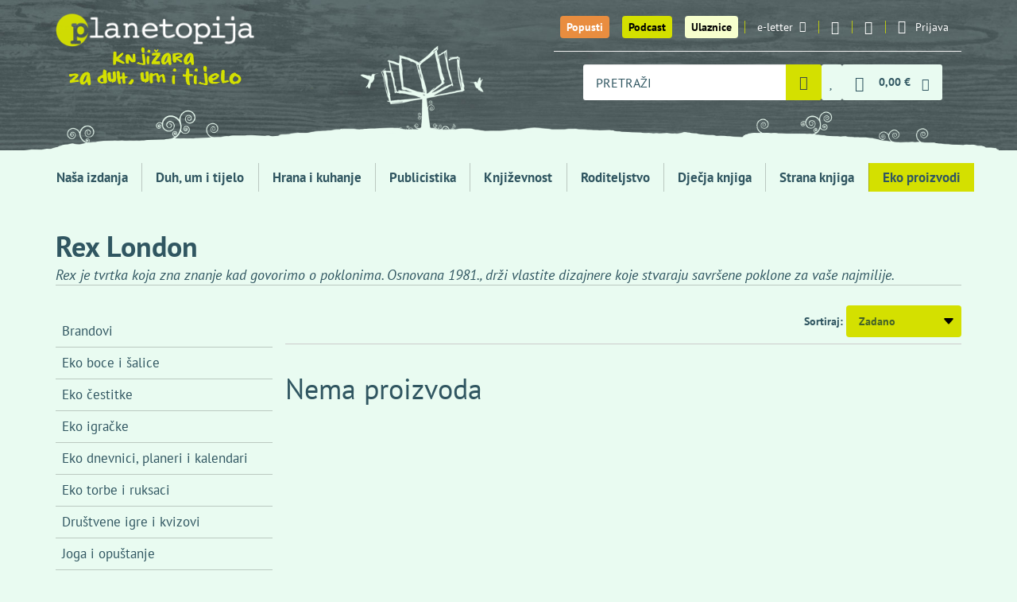

--- FILE ---
content_type: text/html; charset=utf-8
request_url: https://planetopija.hr/proizvodaci/rex-london
body_size: 10358
content:
<!DOCTYPE html>
<html lang="hr">
  <head>
    <meta charset="utf-8">
    <title>Rex London / Planetopija - knjižara za duh, um i tijelo</title>
    <meta name="description" content="Rex je tvrtka koja zna znanje kad govorimo o poklonima. Osnovana 1981., drži vlastite dizajnere koje stvaraju savršene poklone za vaše najmilije.">
    <meta name="keywords" content="knjige, knjižara, recepti, Hrana i kuhanje, Publicistika, Književnost, Roditeljstvo, Dječja knjiga, Strana knjiga, Eko proizvodi, Duh, um i tijelo, predavanja autora">
    

    <meta property="og:title" content="Rex London / Planetopija - knjižara za duh, um i tijelo">
    <meta property="og:description" content="Rex je tvrtka koja zna znanje kad govorimo o poklonima. Osnovana 1981., drži vlastite dizajnere koje stvaraju savršene poklone za vaše najmilije.">
    <meta property="og:site_name" content="Planetopija">
    <meta property="og:url" content="https://planetopija.hr/proizvodaci/rex-london">
    <meta property="og:image" content="https://planetopija.hr/media/W1siZiIsIjIwMjIvMDYvMTMvNHRjaTVhOXcxal9yZXhfbG9uZG9uX2xvZ28ucG5nIl1d?sha=084e4204611673e6">

    <meta content='width=device-width, initial-scale=1.0, maximum-scale=1.0, user-scalable=0' name='viewport' />
    <meta http-equiv="X-UA-Compatible" content="IE=edge, chrome=1" />
    <meta name="theme-color" content="#456327">
    <meta name="facebook-domain-verification" content="xi5f25rm7pc259tcdr6xw61ee39esz" />
    
    <meta name="csrf-param" content="authenticity_token" />
<meta name="csrf-token" content="YK9jjeon169mOmjh3QZK0TgNDeSQ4pdfD9tu2n6WQsle1_jcdHl9RCyDiGljLgnT8_WYrbdbCdkBI5-ZdXx_4A" />

    

    <link rel="apple-touch-icon" sizes="180x180" href="/apple-touch-icon.png">
    <link rel="icon" type="image/png" sizes="32x32" href="/favicon-32x32.png">
    <link rel="icon" type="image/png" sizes="16x16" href="/favicon-16x16.png">
    <link rel="manifest" href="/site.webmanifest">
    <link rel="mask-icon" href="/safari-pinned-tab.svg" color="#456327">
    <meta name="msapplication-TileColor" content="#456327">
    <meta name="theme-color" content="#456327">

    <link rel="preconnect dns-prefetch" href="https://www.google-analytics.com">
    <link rel="preconnect dns-prefetch" href="https://fonts.googleapis.com">
    <link rel="preconnect dns-prefetch" href="https://fonts.gstatic.com">
    <link rel="preconnect dns-prefetch" href="https://www.facebook.com">
    <link rel="preconnect dns-prefetch" href="https://connect.facebook.net">
    <link rel="preconnect dns-prefetch" href="https://www.googletagmanager.com">


    <link rel="stylesheet" href="/assets/front-d21db105a5bda80f2f491de62996d294fc3c2462b0c9179733d60767d43c1cf5.css" media="all" />

    <script src="/assets/lib/cookie_policy-efdd075b7053a8545b015e2b79c47260cb9400f237b76a62aca5e33f0ce164f9.js"></script>
    <script src="/assets/front-56c0efc4553b846556dc58e4e76fb55a3a2cdc07fa7bcfe04919e52e26857191.js"></script>

    <script src="https://ga.jspm.io/npm:es-module-shims@2.0.0/dist/es-module-shims.js" async="async" data-turbo-track="reload"></script>
    <script type="importmap" data-turbo-track="reload">{
  "imports": {
    "event-submitter-polyfill": "/assets/event-submitter-polyfill-84834e891e113b24ea764a266d4465e073307b13b552d0f557aaac064d629933.js",
    "@hotwired/turbo-rails": "/assets/turbo.es2019-1d5c04ed905f70d7708f69b7df10ead1b0e149890aed33bfa227ff65d3f3f80d.js",
    "imask": "/assets/imask-7c092586a70c38dae7e417ff5c031955dd1a05fd259ea7f6a406d6da3ad418bf.js",
    "lit": "/assets/lit-core.min-77bb7bbe35d31750107b6c9aaa46e77f44020661c727850afd7501a43c7674c7.js",
    "lit/directives/class-map": "/assets/lit-core.min-77bb7bbe35d31750107b6c9aaa46e77f44020661c727850afd7501a43c7674c7.js",
    "@github/auto-complete-element": "/assets/@github--auto-complete-element-40c175afad343347f4a317cda9d98010d23189796c69fb4f54ef80fb8d0fb26b.js",
    "@github/combobox-nav": "/assets/@github--combobox-nav-f50f6c8ce93e5590463676153c542737a011cb69b505a3ee0734903626e11389.js",
    "credit-card-type": "/assets/credit-card-type-8cf1c26dfc461f3b686ac54fee25e24e1397a7ec545ce2136fbea81736945d65.js",
    "application": "/assets/application-aef453e8fc8fe8a520b1c558e11a01ba4dc4f625a41d04a11a219c1a5ea61d51.js",
    "elements/credit_card_element": "/assets/elements/credit_card_element-682861673ca4e87f741aae1ee283551d75586fccfc83e8e92f746efb91b04f44.js",
    "elements/radio-content": "/assets/elements/radio-content-67c2ba58e605299ce53e0e9ba4052f9963f3cc8b70fd21e5978a66dc3d51b632.js",
    "elements/select2_custom_element_wrapper": "/assets/elements/select2_custom_element_wrapper-9ffc49aa92034d1f30509bf77e2c78d4463ed5a47ed3b6ae206f5a5adcb21308.js",
    "elements/shipping_locker_elements": "/assets/elements/shipping_locker_elements-7cd9a20dd2da35eb4e3b12ad21c2b39bc50c075c61ecbd9f1539eeaf75420a32.js",
    "lib/bottom_popup": "/assets/lib/bottom_popup-b6aec836a5fd5d80d5d54d6b412405f0418d08fd76dc6401e172368f4f92c26c.js",
    "lib/cart": "/assets/lib/cart-d94da1416b59efb182ecdf1eb045cad71332d8e9dae256fea2d09d56cf013106.js",
    "lib/cookie_policy": "/assets/lib/cookie_policy-efdd075b7053a8545b015e2b79c47260cb9400f237b76a62aca5e33f0ce164f9.js",
    "lib/details_as_dropdown": "/assets/lib/details_as_dropdown-32245fa9a7a95f34331c00901b3b458232ca3fd54c188d5ee372b6ddeb263b50.js",
    "lib/home_news_carousel_mobile": "/assets/lib/home_news_carousel_mobile-94b1305ad71db2060463a53318650930f629219b3314d38b09f35eeef1300219.js",
    "lib/live_search_2": "/assets/lib/live_search_2-4ba68a99b79a8ef3a5ede04b4c6efe521b7b673a5f1b7fa9ea1117348628d156.js",
    "lib/main": "/assets/lib/main-e837a958cf954d9da3b4f3020bfa2ed336ee491f0824e5b94098ca8bf86b316c.js",
    "lib/media_breakpoints": "/assets/lib/media_breakpoints-70eb19cdf332de9e7a0e20a1844906df49020eb9fd2882699ab7b7b4767d0a1e.js",
    "lib/setup_imask": "/assets/lib/setup_imask-616e57b63d678e543c5a5ebb2b22edf6ae0da023aaa2609f2be0e0f0a48874b0.js",
    "lib/shipping_address_autocomplete": "/assets/lib/shipping_address_autocomplete-88959d62705f7642d7d021d6d111c620cd2550c822242ce2cf767259839ab241.js",
    "lib/smart_filter": "/assets/lib/smart_filter-87184e19fe6f4059a498ac54835c4099e47ca3097d4737540fbc11a6e328189f.js"
  }
}</script>
<link rel="modulepreload" href="/assets/event-submitter-polyfill-84834e891e113b24ea764a266d4465e073307b13b552d0f557aaac064d629933.js">
<link rel="modulepreload" href="/assets/turbo.es2019-1d5c04ed905f70d7708f69b7df10ead1b0e149890aed33bfa227ff65d3f3f80d.js">
<link rel="modulepreload" href="/assets/imask-7c092586a70c38dae7e417ff5c031955dd1a05fd259ea7f6a406d6da3ad418bf.js">
<link rel="modulepreload" href="/assets/lit-core.min-77bb7bbe35d31750107b6c9aaa46e77f44020661c727850afd7501a43c7674c7.js">
<link rel="modulepreload" href="/assets/@github--auto-complete-element-40c175afad343347f4a317cda9d98010d23189796c69fb4f54ef80fb8d0fb26b.js">
<link rel="modulepreload" href="/assets/@github--combobox-nav-f50f6c8ce93e5590463676153c542737a011cb69b505a3ee0734903626e11389.js">
<link rel="modulepreload" href="/assets/credit-card-type-8cf1c26dfc461f3b686ac54fee25e24e1397a7ec545ce2136fbea81736945d65.js">
<link rel="modulepreload" href="/assets/application-aef453e8fc8fe8a520b1c558e11a01ba4dc4f625a41d04a11a219c1a5ea61d51.js">
<link rel="modulepreload" href="/assets/elements/credit_card_element-682861673ca4e87f741aae1ee283551d75586fccfc83e8e92f746efb91b04f44.js">
<link rel="modulepreload" href="/assets/elements/radio-content-67c2ba58e605299ce53e0e9ba4052f9963f3cc8b70fd21e5978a66dc3d51b632.js">
<link rel="modulepreload" href="/assets/elements/select2_custom_element_wrapper-9ffc49aa92034d1f30509bf77e2c78d4463ed5a47ed3b6ae206f5a5adcb21308.js">
<link rel="modulepreload" href="/assets/elements/shipping_locker_elements-7cd9a20dd2da35eb4e3b12ad21c2b39bc50c075c61ecbd9f1539eeaf75420a32.js">
<link rel="modulepreload" href="/assets/lib/bottom_popup-b6aec836a5fd5d80d5d54d6b412405f0418d08fd76dc6401e172368f4f92c26c.js">
<link rel="modulepreload" href="/assets/lib/cart-d94da1416b59efb182ecdf1eb045cad71332d8e9dae256fea2d09d56cf013106.js">
<link rel="modulepreload" href="/assets/lib/cookie_policy-efdd075b7053a8545b015e2b79c47260cb9400f237b76a62aca5e33f0ce164f9.js">
<link rel="modulepreload" href="/assets/lib/details_as_dropdown-32245fa9a7a95f34331c00901b3b458232ca3fd54c188d5ee372b6ddeb263b50.js">
<link rel="modulepreload" href="/assets/lib/home_news_carousel_mobile-94b1305ad71db2060463a53318650930f629219b3314d38b09f35eeef1300219.js">
<link rel="modulepreload" href="/assets/lib/live_search_2-4ba68a99b79a8ef3a5ede04b4c6efe521b7b673a5f1b7fa9ea1117348628d156.js">
<link rel="modulepreload" href="/assets/lib/main-e837a958cf954d9da3b4f3020bfa2ed336ee491f0824e5b94098ca8bf86b316c.js">
<link rel="modulepreload" href="/assets/lib/media_breakpoints-70eb19cdf332de9e7a0e20a1844906df49020eb9fd2882699ab7b7b4767d0a1e.js">
<link rel="modulepreload" href="/assets/lib/setup_imask-616e57b63d678e543c5a5ebb2b22edf6ae0da023aaa2609f2be0e0f0a48874b0.js">
<link rel="modulepreload" href="/assets/lib/shipping_address_autocomplete-88959d62705f7642d7d021d6d111c620cd2550c822242ce2cf767259839ab241.js">
<link rel="modulepreload" href="/assets/lib/smart_filter-87184e19fe6f4059a498ac54835c4099e47ca3097d4737540fbc11a6e328189f.js">
<script type="module">import "application"</script>

      <script>
  // Define dataLayer and the gtag function.
  window.dataLayer = window.dataLayer || [];
  function gtag(){dataLayer.push(arguments);}

  // Set default consent to 'denied' as a placeholder
  // Determine actual values based on your own requirements
  gtag('consent', 'default', {
    'analytics_storage': 'denied',
    'ad_storage': 'denied',
    'ad_user_data': 'denied',
    'ad_personalization': 'denied',
  });
</script>

<!-- Google tag (gtag.js) -->
<script async src="https://www.googletagmanager.com/gtag/js?id=UA-39430616-1"></script>
<script>
  window.dataLayer = window.dataLayer || [];
  function gtag(){dataLayer.push(arguments);}
  gtag('js', new Date());

  gtag('config', 'UA-39430616-1');
</script>


<!-- Google Tag Manager -->
<script>(function(w,d,s,l,i){w[l]=w[l]||[];w[l].push({'gtm.start':
new Date().getTime(),event:'gtm.js'});var f=d.getElementsByTagName(s)[0],
j=d.createElement(s),dl=l!='dataLayer'?'&l='+l:'';j.async=true;j.src=
'https://www.googletagmanager.com/gtm.js?id='+i+dl;f.parentNode.insertBefore(j,f);
})(window,document,'script','dataLayer','GTM-WPTTGXD');</script>
<!-- End Google Tag Manager -->


      <!-- Facebook Pixel Code -->
      <script>
      !function(f,b,e,v,n,t,s)
      {if(f.fbq)return;n=f.fbq=function(){n.callMethod?
      n.callMethod.apply(n,arguments):n.queue.push(arguments)};
      if(!f._fbq)f._fbq=n;n.push=n;n.loaded=!0;n.version='2.0';
      n.queue=[];t=b.createElement(e);t.async=!0;
      t.src=v;s=b.getElementsByTagName(e)[0];
      s.parentNode.insertBefore(t,s)}(window,document,'script',
      'https://connect.facebook.net/en_US/fbevents.js');
      fbq('consent','revoke');
      fbq('init', '1129350574632021');
      fbq('track', 'PageView');
      </script>
      <!-- End Facebook Pixel Code -->


      <script async defer crossorigin="anonymous" src="https://connect.facebook.net/hr_HR/sdk.js#xfbml=1&version=v18.0&appId=342647496136017" nonce="6DrY44RX"></script>
      <script async defer>
        window.thirdPartyScriptsReady = true;
        document.dispatchEvent(new Event('third-party-scripts-ready'));
      </script>


    


  </head>

  <body class="manufacturers-show"  data-turbo-prefetch="false">

    <div id="fb-root"></div>

    


    <div class="desktop-menu-wrapper">
      <div class="container">
        <a href="/" class="logo">
          <img class="brand" alt="Planetopija" src="/assets/logo-f6aeabab11f69bf08a0c5b93b791fd32c0bcaf0182400d05b35f8b601aabca62.png" />
          <img class="slogan" alt="Knjižara za duh, um i tijelo" src="/assets/slogan-b179ad428fe27e4202e9741d5dfa9a5de35f01d35a238a87c8e7ceed12cdb5ae.png" />
        </a>
        <nav class="top-menu">
          <ul class="desktop-menu">
            <li class="big"><a class="btn-special t1" href="/popusti">Popusti</a></li>
            <li class="big"><a class="btn-special t1 t2" href="/podcast_planetopija">Podcast</a></li>
            <li class="big"><a class="btn-special t1 t3" href="/ulaznice">Ulaznice</a></li>


            <li>
              <a href="#" data-toggle="modal" data-target=".modal-newsletter">e-letter<i class="icon-email"></i></a>
            </li>
            <li class="social"><a href="https://www.instagram.com/planetopijahr/"><i class="icon-instagram"></i></a></li>
            <li class="social"><a href="https://www.facebook.com/planetopija/"><i class="icon-facebook-1"></i></a></li>
            <li class="signup">
              <details class="js-as-dropdown">
  <summary class="signup-toggle">
    <i class="icon-user"></i>
    <span class="text">Prijava</span>
  </summary>

  <div class="content">
      <form class="simple_form form-default login_form" id="a1c918f6bfe04ce73d2705dafdb1813b_new_user" data-turbo="false" novalidate="novalidate" action="/users/sign_in" accept-charset="UTF-8" method="post"><input type="hidden" name="authenticity_token" value="YHDYtP1485EXlcjSlexQOLtdkaqYqGXam3V97GBrB2PXy0tlo0fpTqKDVlodQJhqjQbowX6mKwplM6L1a0vD6A" autocomplete="off" />
  <div class="form-inputs">
    <div class="form-group email optional user_email"><label class="control-label email optional" for="a1c918f6bfe04ce73d2705dafdb1813b_user_email">E-mail</label><input class="form-control string email optional" type="email" value="" name="user[email]" id="a1c918f6bfe04ce73d2705dafdb1813b_user_email" /></div>
    <div class="form-group password optional user_password"><label class="control-label password optional" for="a1c918f6bfe04ce73d2705dafdb1813b_user_password">Lozinka</label><input class="form-control password optional" type="password" name="user[password]" id="a1c918f6bfe04ce73d2705dafdb1813b_user_password" /></div>
    <div class="option boolean optional user_remember_me"><div class="checkbox"><input name="user[remember_me]" type="hidden" value="0" autocomplete="off" /><input class="boolean optional" type="checkbox" value="1" name="user[remember_me]" id="a1c918f6bfe04ce73d2705dafdb1813b_user_remember_me" /><label class="boolean optional" for="a1c918f6bfe04ce73d2705dafdb1813b_user_remember_me">Zapamti me</label></div></div>
  </div>
  <div class="form-actions">
    <input type="submit" name="commit" value="Prijava" class="btn btn-v1 btn-sm submit" data-disable-with="Prijava" />
  </div>
</form><div class="shared-links">

    <a href="/users/sign_in">Prijava</a>

    <a href="/users/sign_up">Registracija</a>

    <a href="/users/password/new">Zaboravljena lozinka?</a>

    <a href="/users/confirmation/new">Niste primili upute za aktivaciju?</a>



</div>


  </div>
</details>

            </li>
          </ul>

          <div class="basket_search">
            <div class="search-query">
              <form class="form-default js-autocomplete-form" action="/trazi" accept-charset="UTF-8" method="get">
  <auto-complete src="/search_products" for="search-desktop-popup">
    <input placeholder="PRETRAŽI" class="form-control js-autocomplete-search" autocomplete="off" type="text" name="s" />
    <ul id="search-desktop-popup"></ul>
    <div id="search-desktop-feedback" class="sr-only"></div>
</auto-complete>

  <i class="icon-spinner-third"></i>
  <button name="button" type="submit" class="toggle" aria-label="Pretraži">
    <i class="icon-magnifier"></i>
</button></form>
            </div>



            <a title="Lista želja" class="menu-item" href="/wishlists"><span class="with-badge"><span class="badge js-wishlist-badge" data-quantity="0">0</span><i class="icon-heart"></i></span></a>




            <div class="basket">
              <details id="mini-cart" class="js-as-dropdown">
  <summary class="basket_toggle" id="mini-cart-button">
    <i class="icon-cart"></i>
    <span class="sum js-cart-total-items"><span class="dp"><span class="dp-price main euro-only">0,00 €</span></span></span>
    <i class="icon-down"></i>
    <span class="badge badge-cart js-cart-total-quantity" data-quantity="0">0</span>
  </summary>

  <div class="content js-cart-body">
    <turbo-frame loading="lazy" class="mini-cart-body" id="mini-cart-body-frame" src="/kosarica/mini_cart?fast=true">
      <p>Učitavam košaricu...</p>
</turbo-frame>  </div>
</details>

            </div>
          </div>

        </nav>
      </div>
      <div class="bg-container">
        <img class="bg-over" alt="Knjiga drvo" src="/assets/bg-small-e3b4983681f94be3a3739ba10638b6ce98165e2c794745059d1dbb68cbcc1b5b.png" />
      </div>
    </div>

    <div class="mobile-menu-wrapper">
      <div class="container">
        <ul class="mobile-menu">
          <li class="logo">
            <a href="/">
              <img class="brand" alt="Planetopija" src="/assets/logo-f6aeabab11f69bf08a0c5b93b791fd32c0bcaf0182400d05b35f8b601aabca62.png" />
              <img class="brand" alt="Planetopija" src="/assets/logo/planetopija_logo_small_2-9030df5e88affb32a1039ad5477395f3c9d7e29f3970e9db31043c5115d4e2a4.svg" />
            </a>
          </li>
          <li class="discount">
            <a href="/popusti" title="Popusti"><i class="icon-percent"></i></a>
          </li>
          <li class="podcasts">
            <a href="/podcast_planetopija" title="Podcasts"><i class="icon-microphone"></i></a>
          </li>

          <li class="events">
            <a title="Ulaznice" href="/ulaznice"><i class="icon-ticket_new_122"></i></a>
          </li>

          <li class="search">
            <details class="js-as-dropdown">
              <summary class="search_toggle"><i class="icon-magnifier"></i></summary>
              <div class="content dark-dropdown search-query">
                <form class="form-default js-autocomplete-form" action="/trazi" accept-charset="UTF-8" method="get">
  <auto-complete src="/search_products" for="search-mobile-popup">
    <input placeholder="PRETRAŽI" class="form-control js-autocomplete-search" autocomplete="off" type="text" name="s" />
    <ul id="search-mobile-popup"></ul>
    <div id="search-mobile-feedback" class="sr-only"></div>
</auto-complete>

  <i class="icon-spinner-third"></i>
  <button name="button" type="submit" class="toggle" aria-label="Pretraži">
    <i class="icon-magnifier"></i>
</button></form>
              </div>
            </details>
          </li>

          <li class="wishlist">
            <a title="Lista želja" class="menu-item" href="/wishlists"><span class="with-badge"><span class="badge js-wishlist-badge" data-quantity="0">0</span><i class="icon-heart"></i></span></a>
          </li>

          <li class="basket">
            <details id="mini-cart" class="js-as-dropdown">
  <summary class="basket_toggle" id="mini-cart-button">
    <i class="icon-cart"></i>
    <span class="sum js-cart-total-items"><span class="dp"><span class="dp-price main euro-only">0,00 €</span></span></span>
    <i class="icon-down"></i>
    <span class="badge badge-cart js-cart-total-quantity" data-quantity="0">0</span>
  </summary>

  <div class="content js-cart-body">
    <turbo-frame loading="lazy" class="mini-cart-body" id="mini-cart-body-frame" src="/kosarica/mini_cart?fast=true">
      <p>Učitavam košaricu...</p>
</turbo-frame>  </div>
</details>

          </li>
          <li class="signup">
            <details class="js-as-dropdown">
  <summary class="signup-toggle">
    <i class="icon-user"></i>
    <span class="text">Prijava</span>
  </summary>

  <div class="content">
      <form class="simple_form form-default login_form" id="3e4cd3332fe571e471a7b459062fb14e_new_user" data-turbo="false" novalidate="novalidate" action="/users/sign_in" accept-charset="UTF-8" method="post"><input type="hidden" name="authenticity_token" value="U2jNzAObG3Aou3yHS9iZbqKMgBD77Fu5tVPLws-ljWLk014dXaQBr52t4g_DdFE8lNf5ex3iFWlLFRTbxIVJ6Q" autocomplete="off" />
  <div class="form-inputs">
    <div class="form-group email optional user_email"><label class="control-label email optional" for="3e4cd3332fe571e471a7b459062fb14e_user_email">E-mail</label><input class="form-control string email optional" type="email" value="" name="user[email]" id="3e4cd3332fe571e471a7b459062fb14e_user_email" /></div>
    <div class="form-group password optional user_password"><label class="control-label password optional" for="3e4cd3332fe571e471a7b459062fb14e_user_password">Lozinka</label><input class="form-control password optional" type="password" name="user[password]" id="3e4cd3332fe571e471a7b459062fb14e_user_password" /></div>
    <div class="option boolean optional user_remember_me"><div class="checkbox"><input name="user[remember_me]" type="hidden" value="0" autocomplete="off" /><input class="boolean optional" type="checkbox" value="1" name="user[remember_me]" id="3e4cd3332fe571e471a7b459062fb14e_user_remember_me" /><label class="boolean optional" for="3e4cd3332fe571e471a7b459062fb14e_user_remember_me">Zapamti me</label></div></div>
  </div>
  <div class="form-actions">
    <input type="submit" name="commit" value="Prijava" class="btn btn-v1 btn-sm submit" data-disable-with="Prijava" />
  </div>
</form><div class="shared-links">

    <a href="/users/sign_in">Prijava</a>

    <a href="/users/sign_up">Registracija</a>

    <a href="/users/password/new">Zaboravljena lozinka?</a>

    <a href="/users/confirmation/new">Niste primili upute za aktivaciju?</a>



</div>


  </div>
</details>

          </li>
          <li class="menu_toggle">
            <details class="js-as-dropdown">
              <summary><span></span><span></span><span></span></summary>
              <div class="content dark-dropdown">
                  <nav class="main-menu">
    <ul class="main-menu-list">
      <li class="btn-list-discounts visible-xs"><a href="/popusti">Popusti</a></li>
      <li class="btn-list-podcasts visible-xs"><a href="/podcast_planetopija">Podcast Planetopija</a></li>
      <li class="visible-xs"><a class="btn-special t1 t3" href="/ulaznice">Ulaznice</a></li>

        <li class="">
          <a href="/izdavac/planetopija">Naša izdanja</a>
</li>        <li class="">
          <a href="/kategorija/duh-um-i-tijelo">Duh, um i tijelo</a>
</li>        <li class="">
          <a href="/kategorija/hrana-i-kuhanje">Hrana i kuhanje</a>
</li>        <li class="">
          <a href="/kategorija/publicistika">Publicistika</a>
</li>        <li class="">
          <a href="/kategorija/knjizevnost">Književnost</a>
</li>        <li class="">
          <a href="/kategorija/roditeljstvo">Roditeljstvo</a>
</li>        <li class="">
          <a href="/kategorija/djecja-knjiga">Dječja knjiga</a>
</li>        <li class="">
          <a href="/kategorija/strana-knjiga">Strana knjiga</a>
</li>        <li class=" active">
          <a href="/kategorija/eko-proizvodi">Eko proizvodi</a>
</li>    </ul>
  </nav>




              </div>
            </details>

          </li>
        </ul>
      </div>
    </div>

    <div class="main-menu-wrapper">
      <div class="container">
          <nav class="main-menu">
    <ul class="main-menu-list">
      <li class="btn-list-discounts visible-xs"><a href="/popusti">Popusti</a></li>
      <li class="btn-list-podcasts visible-xs"><a href="/podcast_planetopija">Podcast Planetopija</a></li>
      <li class="visible-xs"><a class="btn-special t1 t3" href="/ulaznice">Ulaznice</a></li>

        <li class="">
          <a href="/izdavac/planetopija">Naša izdanja</a>
</li>        <li class="">
          <a href="/kategorija/duh-um-i-tijelo">Duh, um i tijelo</a>
</li>        <li class="">
          <a href="/kategorija/hrana-i-kuhanje">Hrana i kuhanje</a>
</li>        <li class="">
          <a href="/kategorija/publicistika">Publicistika</a>
</li>        <li class="">
          <a href="/kategorija/knjizevnost">Književnost</a>
</li>        <li class="">
          <a href="/kategorija/roditeljstvo">Roditeljstvo</a>
</li>        <li class="">
          <a href="/kategorija/djecja-knjiga">Dječja knjiga</a>
</li>        <li class="">
          <a href="/kategorija/strana-knjiga">Strana knjiga</a>
</li>        <li class=" active">
          <a href="/kategorija/eko-proizvodi">Eko proizvodi</a>
</li>    </ul>
  </nav>




      </div>
    </div>

    <div id="header-end" data-turbo-permanent="true"></div>

    <div class="container" id="flash_messages"></div>

    
<div class="main-item-list">
  <div class="container">

    <header class="page-header type2">
      <h1 class="page-header-title">Rex London</h1>
      <div class="page-header-short">Rex je tvrtka koja zna znanje kad govorimo o poklonima. Osnovana 1981., drži vlastite dizajnere koje stvaraju savršene poklone za vaše najmilije.</div>
    </header>

    <div class="row">
      <div class="col-md-3">
          <div class="sidebar-wrap hidden-xs hidden-sm">
    <div class="sidebar">
      <ul class="product-list sidebar-menu">
          <li><a href="/proizvodaci">Brandovi</a></li>
          <li><a href="/kategorija/eko-proizvodi/tema/eko-boce-i-salice">Eko boce i šalice</a></li>
          <li><a href="/kategorija/eko-proizvodi/tema/eko-cestitke">Eko čestitke</a></li>
          <li><a href="/kategorija/eko-proizvodi/tema/eko-igracke">Eko igračke</a></li>
          <li><a href="/kategorija/eko-proizvodi/tema/eko-dnevnici-planeri-i-kalendari">Eko dnevnici, planeri i kalendari</a></li>
          <li><a href="/kategorija/eko-proizvodi/tema/eko-torbe-i-ruksaci">Eko torbe i ruksaci</a></li>
          <li><a href="/kategorija/eko-proizvodi/tema/drustvene-igre-i-kvizovi">Društvene igre i kvizovi</a></li>
          <li><a href="/kategorija/eko-proizvodi/tema/joga-i-opustanje">Joga i opuštanje</a></li>
          <li><a href="/kategorija/eko-proizvodi/tema/svijece-i-mirisi">Svijeće i mirisi</a></li>
          <li><a href="/kategorija/eko-proizvodi/tema/zeleni-dom">Zeleni dom</a></li>
          <li><a href="/kategorija/eko-proizvodi/tema/zeleni-ured">Zeleni ured</a></li>
      </ul>
    </div>
  </div>

  <div class="visible-xs visible-sm sidebar-menu-on-top">
    <select class="as_button js-select-links" autocomplete="off" name="links" id="links"><option value="/kategorija/eko-proizvodi">Eko proizvodi</option>
<option value="/proizvodaci">Brandovi</option>
<option value="/kategorija/eko-proizvodi/tema/eko-boce-i-salice">Eko boce i šalice</option>
<option value="/kategorija/eko-proizvodi/tema/eko-cestitke">Eko čestitke</option>
<option value="/kategorija/eko-proizvodi/tema/eko-igracke">Eko igračke</option>
<option value="/kategorija/eko-proizvodi/tema/eko-dnevnici-planeri-i-kalendari">Eko dnevnici, planeri i kalendari</option>
<option value="/kategorija/eko-proizvodi/tema/eko-torbe-i-ruksaci">Eko torbe i ruksaci</option>
<option value="/kategorija/eko-proizvodi/tema/drustvene-igre-i-kvizovi">Društvene igre i kvizovi</option>
<option value="/kategorija/eko-proizvodi/tema/joga-i-opustanje">Joga i opuštanje</option>
<option value="/kategorija/eko-proizvodi/tema/svijece-i-mirisi">Svijeće i mirisi</option>
<option value="/kategorija/eko-proizvodi/tema/zeleni-dom">Zeleni dom</option>
<option value="/kategorija/eko-proizvodi/tema/zeleni-ured">Zeleni ured</option></select>
  </div>

      </div>
      <div class="col-md-9">
        <form class="js-submit-on-change" autocomplete="off" action="/proizvodaci/rex-london" accept-charset="UTF-8" method="get">
  <div class="list-actions">


      <div>
        <label for="public_sorting">Sortiraj:</label>
        <select class="as_button" name="order" id="order"><option value="default">Zadano</option>
<option value="popularity_desc">Najpopularnije</option>
<option value="date_asc">Najstarije</option>
<option value="date_desc">Najnovije</option>
<option value="price_asc">Prvo najjeftinije</option>
<option value="price_desc">Prvo najskuplje</option>
<option value="title_asc">Naslov (A-Z)</option>
<option value="title_desc">Naslov (Z-A)</option></select>
      </div>
  </div>
</form>
        <div class="item-list"><h1>Nema proizvoda</h1></div>
        
      </div>
    </div>
  </div>
</div>


    <footer class="main-footer">
      <div class="wrapper-1">
        <div class="container">
          <div class="content">
            <div class="col col-1">
              <h2>Knjižara Centar Cvjetni&nbsp;Zagreb</h2>

<p>Trg Petra Preradovića 6&nbsp;(prizemlje)<br>
10 000 Zagreb</p>

<p>PON – SUB:&nbsp;09:00 – 21:00 h</p>

<p>NED:&nbsp;Nedjeljom i praznicima se odmaramo, uz izuzetak radnih nedjelja Centra Cvjetni.&nbsp;</p>

            </div>

            <div class="col col-1">
              <h2>Knjižara Ilica&nbsp;Zagreb</h2>

<p class="address">Ilica 68, 10 000 Zagreb</p>

<p>PON – PET:&nbsp;08:00 – 20:00 h</p>

<p>SUB: 08:00 – 15:00 h</p>

<p>NED:&nbsp;Nedjeljom i praznicima se odmaramo</p>

            </div>

            <div class="col col-1">
              <h2>Knjižara Pula</h2>

<p class="address"><a href="https://www.google.com/maps/place/Fonti%C4%8Dka+ul.+4,+52100,+Pula/@44.8676835,13.8483604,17z/data=!3m1!4b1!4m5!3m4!1s0x477cd320272407f1:0xa8646cdd88ecd72b!8m2!3d44.8676835!4d13.8483604">Fontička 4</a>, 52 100 Pula</p>

<p>PON – PET: 08:00 – 20:00 h</p>

<p>SUB: 08:00 – 15:00 h</p>

<p>Nedjeljom i praznicima se odmaramo</p>

            </div>

            <div class="col col-3">
              <h2 class="title">Sigurna kupnja</h2>
              <div class="credit-cards">
                <a class="item" href="http://www.pbzcard.hr/media/53827/vbv_hr.html" target="_blank" rel="noopener">
                  <img alt="Visa kartica" src="/assets/footer_visa-bfa5f2f597651a7c9225106c6a005142f47468ded56e2d11c9ea4ea770c0eace.jpg" />
                </a>
                <a class="item">
                  <img alt="Diners kartica" src="/assets/footer_diners-6e7e3918d95f2232085ffb34e9cb3bd7d2ff8443c04db13b2f4f844497bc58c0.jpg" />
                </a>
                <a class="item" href="http://www.pbzcard.hr/media/53821/mcsc_hr.html" target="_blank"  rel="noopener">
                  <img alt="Mastercard kartica" src="/assets/footer_mastercard-7c9a7a52c2750e8d40a3e381d9ac977c891110385d39af7e843cea379d554155.jpg" />
                </a>
              </div>

                <a class="block " href="/stranica/izjava-o-sigurnosti-i-zastiti-i-prikupljanju">Izjava o sigurnosti</a>
                <a class="block " href="/stranica/kako-ovaj-web-shop-radi">Uvjeti kupnje</a>
                <a class="block " href="/stranica/politika-zastite-privatnosti">Politika zaštite privatnosti</a>

            </div>
          </div>
        </div>

        <div class="container">
          <div class="content">
            <div class="col">
               <h2 class="title">Planetopija</h2>

                <a class="" href="/stranica/o-nama">Upoznajte nas</a>
                <a class="" href="/stranica/kontakti">Kontaktirajte nas</a>
            </div>
          </div>
        </div>

      </div>


 <div class="sufin">
      <div class="container">
        <div class="row">
          <div class="col col-12 sufin-logos">
            <img alt="Europska unija" src="/assets/sufin/eu-e008a20e0a2fe84b1484d993191dc8179dc92ac11256b2fc8ae474a0b8003a82.jpg" />
            <img alt="HAMAG-BICRO" src="/assets/sufin/hamag-eea029ddb58d5b37df20f1d26d6b84ef1329693acae05a19619fe1accb5e5357.jpg" />
            <img alt="ESIF FINANCIJSKI INSTRUMENTI" src="/assets/sufin/esif-b9748e6479193f756b1686269a1c8b146d3810ca0a289a01be8759a2600617e5.jpg" />
            <img alt="Financira Europska unija" src="/assets/sufin/HR_Financira_Europska_unija_RGB_POS-e4ce04459cb25cb9177a4cda17b7c146d976b862f0c838c480f9f2c6baeda418.png" />
          </div>
        </div>
      </div>
    </div>


      <div class="wrapper-2">
        <div class="container">
          <div class="content">
            <div class="social">
              <h2 class="title">Povežite se </h2>
                <a class="item facebook" href="https://www.facebook.com/planetopija/"><i class="icon-facebook-2"></i></a>
                <a class="item instagram" href="https://www.instagram.com/planetopijahr/"><i class="icon-instagram"></i></a>
            </div>
            <div class="copyright">
              &copy; 2015. Sva prava pridržana
            </div>
          </div>
        </div>
      </div>
    </footer>



    <a href="#" id="scroll-to-top"><i class="icon-up"></i></a>

    <div class="modal fade modal-newsletter" tabindex="-1" role="dialog" aria-labelledby="modal-newsletter">
      <div class="modal-dialog">
        <div class="modal-content">
          <div class="modal-header">
            <button type="button" class="close" data-dismiss="modal" aria-label="Close"><span aria-hidden="true">&times;</span></button>
            <h4 class="modal-title">Prijava na newsletter</h4>
          </div>
          <div class="modal-body">
            <turbo-frame loading="lazy" id="newsletter" src="/newsletter/new?fast=true"></turbo-frame>
          </div>
        </div>
      </div>
    </div>

    <div class="cookie-policy">
      <div class="container">
        <form class="row">
          <div class="col-sm-7">
            <div class="body">
              <p>Web stranica koristi kolačiće!</p>
              <p>Kolačići omogućavaju bolje korisničko iskustvo, prilagodbu sadržaja i analize posjeta web stranici. Postavke kolačića možete dodatno konfigurirati u Vašem web pregledniku.</p>

              <details>
                <summary class="btn btn-v3 btn-sm">Podesi postavke kolačića</summary>
                <div class="form-group">
                  <input id="cookie-consent-essential" type="checkbox" name="essential" checked disabled>
                  <label for="cookie-consent-essential"><strong>Osnovni</strong> - potrebni za osnovne značajke ove stranice kao što je pružanje sigurne prijave. Osnovni kolačići su nužni te ih nije moguće isključiti.</label>
                </div>


                <div class="form-group">
                  <input id="cookie-consent-analytics" type="checkbox" name="analytics">
                  <label for="cookie-consent-analytics"><strong>Analitika</strong> - Analitički kolačići pomažu nam poboljšati našu web stranicu prikupljanjem i izvješćivanjem informacija o njezinoj upotrebi.</label>
                </div>

                <div class="form-group">
                  <input id="cookie-consent-advertisment" type="checkbox" name="advertisment">
                  <label for="cookie-consent-advertisment"><strong>Oglašavanje</strong> - Marketinški kolačići pomažu nam poboljšati relevantnost reklamnih kampanja koje primate.</label>
                </div>

                <button class="btn btn-v1 btn-sm" name="customize">Spremi postavke</button>
              </details>


            </div>
          </div>

          <div class="col-sm-4 col-sm-offset-1">
            <div class="action">
              <p>Slažete li se s korištenjem kolačića?</p>
              <button class="btn btn-v2 btn-sm" name="reject-all">Odbij sve</button>
              <button class="btn btn-v1 btn-sm" name="accept-all">Prihvati sve</button>
            </div>
          </div>
        </form>
      </div>
</div>

    <div class="popup15" data-name="popup_banner_7" data-once="false" data-preview="false" hidden="hidden">
  <a href="#" class="popup-close inverted">×</a>
  <img alt="BOX NOW - POGODNISTI U SIJEČNJU" src="https://planetopija.hr/media/W1siZiIsIjIwMjYvMDEvMDMvN2J5bWQxa3Vra19wYWtldG9tYXRfYm94X25vd18xX2V1cmFfc2lqZV9hbmpfMjAyNV8xXy5wbmciXV0?sha=6e041a9869746674" />
</div>

  </body>
</html>


--- FILE ---
content_type: application/javascript
request_url: https://planetopija.hr/assets/lib/media_breakpoints-70eb19cdf332de9e7a0e20a1844906df49020eb9fd2882699ab7b7b4767d0a1e.js
body_size: -41
content:
window.matchMediaSm=matchMedia("(max-width: 767px)"),window.matchMediaXs=matchMedia("(max-width: 550px)");

--- FILE ---
content_type: application/javascript
request_url: https://planetopija.hr/assets/lib/shipping_address_autocomplete-88959d62705f7642d7d021d6d111c620cd2550c822242ce2cf767259839ab241.js
body_size: 394
content:
function disableAutocomplete(e){e.dataset.wasSrc||(e.dataset.wasSrc=e.getAttribute("src"),e.removeAttribute("src"))}function enableAutocomplete(e){e.dataset.wasSrc&&(e.setAttribute("src",e.dataset.wasSrc),delete e.dataset.wasSrc)}function toggleAddressAutocomplete(){const e=$("select.js-select2-country-autocomplete").select2("data")?.[0]?.text,t=document.querySelectorAll(".js-autocomplete-zip, .js-autocomplete-place");"Hrvatska"===e?t.forEach(enableAutocomplete):t.forEach(disableAutocomplete)}document.addEventListener("combobox-commit",function(e){const t=e.target.closest("auto-complete");if(!t)return;const o=t.matches(".js-autocomplete-zip"),c=(t.querySelector("input"),document.querySelector(".js-autocomplete-zip input")),u=document.querySelector(".js-autocomplete-place input");if(!c||!u)return;const a=e.target.dataset;o?u.value=a.place:c.value=a.zip}),["click","focusin"].forEach(function(e){document.addEventListener(e,function(e){const t=(e.relatedTarget||e.target).closest("auto-complete");document.querySelectorAll("auto-complete").forEach(function(e){e!==t&&(e.open=!1)})})}),document.addEventListener("turbo:load",function(){toggleAddressAutocomplete()}),$(document).on("select2:select",".js-select2-country-autocomplete",function(){toggleAddressAutocomplete(),document.querySelectorAll(".js-autocomplete-zip, .js-autocomplete-place").forEach(e=>e.querySelector("input").value="")});

--- FILE ---
content_type: application/javascript
request_url: https://planetopija.hr/assets/lib/home_news_carousel_mobile-94b1305ad71db2060463a53318650930f629219b3314d38b09f35eeef1300219.js
body_size: 177
content:
function setupNewsCarouselOnMobile(){if(document.body.classList.contains("home-index")){var s=$(".section-news .item-list"),e=s.hasClass("slick-initialized");matchMediaXs.matches&&!e?s.slick({prevArrow:'<div class="control prev"><span><i class="icon-left "></i></span></div>',nextArrow:'<div class="control next"><span><i class="icon-right"></i></span></div>'}):e&&s.slick("unslick")}}document.addEventListener("turbo:load",setupNewsCarouselOnMobile),matchMediaXs.addEventListener("change",setupNewsCarouselOnMobile);

--- FILE ---
content_type: application/javascript
request_url: https://planetopija.hr/assets/lib/setup_imask-616e57b63d678e543c5a5ebb2b22edf6ae0da023aaa2609f2be0e0f0a48874b0.js
body_size: 112
content:
function setupCreditCardMask(){var e=document.querySelector(".expiry-date");if(e){var a=document.querySelector(".credit-card");new IMask(e,{mask:"MM{/}GG",blocks:{GG:{mask:"00"},MM:{mask:IMask.MaskedRange,from:1,to:12}}}),new IMask(a,{mask:["0000-0000-0000-0000"]})}}document.addEventListener("turbo:load",function(){setupCreditCardMask()});